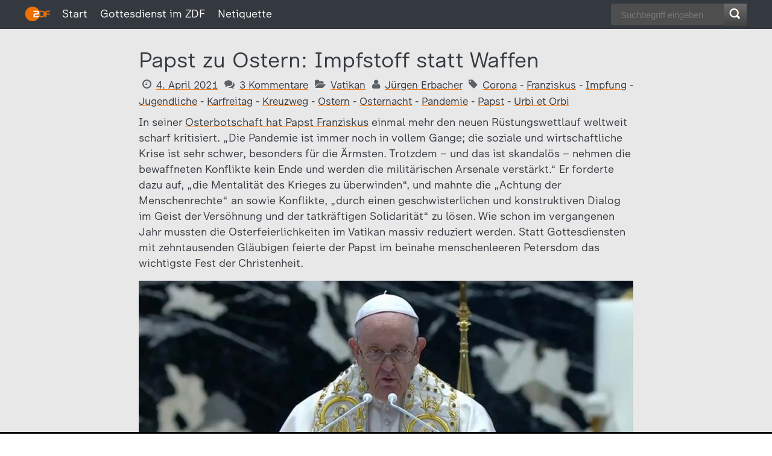

--- FILE ---
content_type: text/html; charset=UTF-8
request_url: https://blog.zdf.de/papstgefluester/2021/04/04/papst-zu-ostern-impfstoff-statt-waffen/
body_size: 8682
content:
<!-- Header -->
<!DOCTYPE HTML>
<html lang="de-DE">
<head>
	<meta charset="UTF-8">
	<meta name="viewport" content="width=device-width">
  <meta content="IE=edge" http-equiv="X-UA-Compatible">
  <title>Papst zu Ostern: Impfstoff statt Waffen  |  Papstgeflüster – Das Vatikan-Blog</title>
  <meta name="description" content="Interessantes und Hintergründiges aus dem Vatikan">
  <meta content="Zweites Deutsches Fernsehen (ZDF)" name="publisher">
  <meta content="Zweites Deutsches Fernsehen (ZDF)" name="copyright">
  <meta content="Papst zu Ostern: Impfstoff statt Waffen  |  Papstgeflüster – Das Vatikan-Blog" property="og:title">
  <meta content="https://blog.zdf.de/papstgefluester/wp-content/uploads/sites/2/2015/09/vatikan_web_1100x700_teaser.jpg" property="og:image">
  <meta content="Interessantes und Hintergründiges aus dem Vatikan"  property="og:description">
  <meta content="article" property="og:type">
  <meta content="https://blog.zdf.de/papstgefluester/2021/04/04/papst-zu-ostern-impfstoff-statt-waffen/" property="og:url">
  <meta content="https://blog.zdf.de/papstgefluester/wp-content/uploads/sites/2/2015/09/vatikan_web_1100x700_teaser.jpg" name="twitter:image">
  <meta content="summary" name="twitter:card">
  <meta content="Interessantes und Hintergründiges aus dem Vatikan" name="twitter:description">
  <meta content="Papst zu Ostern: Impfstoff statt Waffen  |  Papstgeflüster – Das Vatikan-Blog" name="twitter:title">
  <link href="/img/favicon.ico" rel="SHORTCUT ICON">
  <link href="/img/apple-touch-icon.png" rel="apple-touch-icon">
	<link rel="profile" href="https://gmpg.org/xfn/11">
	<link rel="pingback" href="https://blog.zdf.de/papstgefluester/xmlrpc.php">
  <script src="/js/jquery.js"></script>
  <script src="/js/skrollr.js"></script>
    <script src="/js/jquery.zdfblog.js"></script>
  <script>$(document).ready(function(){$.initTheStuff();});</script>
	<meta name='robots' content='max-image-preview:large' />
<link rel="alternate" type="application/rss+xml" title="Papstgeflüster – Das Vatikan-Blog &raquo; Feed" href="https://blog.zdf.de/papstgefluester/feed/" />
<link rel="alternate" type="application/rss+xml" title="Papstgeflüster – Das Vatikan-Blog &raquo; Kommentar-Feed" href="https://blog.zdf.de/papstgefluester/kommentare/feed/" />
<link rel="alternate" type="application/rss+xml" title="Papstgeflüster – Das Vatikan-Blog &raquo; Papst zu Ostern: Impfstoff statt Waffen Kommentar-Feed" href="https://blog.zdf.de/papstgefluester/2021/04/04/papst-zu-ostern-impfstoff-statt-waffen/feed/" />
<link rel='stylesheet' id='style-css' href='https://blog.zdf.de/papstgefluester/wp-content/themes/zdf-neublog/style.css' type='text/css' media='all' />
<link rel="https://api.w.org/" href="https://blog.zdf.de/papstgefluester/wp-json/" /><link rel="alternate" type="application/json" href="https://blog.zdf.de/papstgefluester/wp-json/wp/v2/posts/8211" /><link rel="canonical" href="https://blog.zdf.de/papstgefluester/2021/04/04/papst-zu-ostern-impfstoff-statt-waffen/" />
<link rel='shortlink' href='https://blog.zdf.de/papstgefluester/?p=8211' />
<link rel="alternate" type="application/json+oembed" href="https://blog.zdf.de/papstgefluester/wp-json/oembed/1.0/embed?url=https%3A%2F%2Fblog.zdf.de%2Fpapstgefluester%2F2021%2F04%2F04%2Fpapst-zu-ostern-impfstoff-statt-waffen%2F" />

<style type="text/css">
/* ≡≡≡≡≡≡≡≡≡≡≡≡≡≡≡≡≡≡≡≡≡≡≡≡≡≡≡≡≡≡≡≡≡≡≡≡≡≡≡≡≡≡≡≡≡≡≡≡≡≡≡≡≡≡≡≡≡≡ */
/* ZDFblog Header-Images */
/* ≡≡≡≡≡≡≡≡≡≡≡≡≡≡≡≡≡≡≡≡≡≡≡≡≡≡≡≡≡≡≡≡≡≡≡≡≡≡≡≡≡≡≡≡≡≡≡≡≡≡≡≡≡≡≡≡≡≡ */
@media screen and (max-width:760px){header{background:#777777 url(http://blog.zdf.de/papstgefluester/wp-content/uploads/sites/2/2015/09/vatikan_web_800x600.jpg) no-repeat fixed 50% 0;}}
@media screen and (min-width:761px) and (max-width:1100px){header{background:#777777 url(http://blog.zdf.de/papstgefluester/wp-content/uploads/sites/2/2015/09/vatikan_web_1100x700.jpg) no-repeat fixed 50% 0;}}
@media screen and (min-width:1100px) {header{background:#777777 url(http://blog.zdf.de/papstgefluester/wp-content/uploads/sites/2/2015/09/vatikan_web_1920x1080.jpg) no-repeat fixed 50% 0;}}

</style>
</head>
<body class="post-template-default single single-post postid-8211 single-format-standard">

  <div id="skrollr-body"></div>
  
  <!-- Pageprogress -->
  <div id="pageprogress">
    <span id="progressspan"></span>
  </div>

  <!-- Navigation -->
  <div id="navigation">
    <div id="navigation-inner">
      <div id="zdf" class="fl" title="Zum Online-Angebot des ZDF"><a href="https://www.zdf.de/" target="_blank"><img src="/img/zdflogo.png"></a></div>
      
      <!-- ZDF Menue -->
      <div class="navi fl"><ul id="deskmenu" class="menu"><li id="menu-item-6" class="menu-item menu-item-type-custom menu-item-object-custom menu-item-home menu-item-6"><a href="http://blog.zdf.de/papstgefluester/">Start</a></li>
<li id="menu-item-5287" class="menu-item menu-item-type-custom menu-item-object-custom menu-item-5287"><a href="https://www.zdf.de/gesellschaft/gottesdienste">Gottesdienst im ZDF</a></li>
<li id="menu-item-8124" class="menu-item menu-item-type-custom menu-item-object-custom menu-item-8124"><a href="https://www.zdf.de/service-und-hilfe/netiquette-104.html">Netiquette</a></li>
</ul></div>      
      <!-- Searchbar -->
      <div id="zdfblog-searchbar">
        <form method="get" id="searchform" action="https://blog.zdf.de/papstgefluester">
         <fieldset id="search">
             <input type="search" required="" placeholder="Suchbegriff eingeben" name="s" id="s">
             <input type="image" src="/img/icon-search.png" alt="Search" id="searchsubmit" title="Suchen">
         </fieldset>
        </form>
      </div>
      <div id="zdfblog-mobile-menue" class="ia"></div>
      <div class="cl"></div>
    </div>
  </div>
  <div id="navigation-mobile" class="cl">
    <div class="mobilenav"><ul id="mobilemenu" class="menu"><li class="menu-item menu-item-type-custom menu-item-object-custom menu-item-home menu-item-6"><a href="http://blog.zdf.de/papstgefluester/">Start</a></li>
<li class="menu-item menu-item-type-custom menu-item-object-custom menu-item-5287"><a href="https://www.zdf.de/gesellschaft/gottesdienste">Gottesdienst im ZDF</a></li>
<li class="menu-item menu-item-type-custom menu-item-object-custom menu-item-8124"><a href="https://www.zdf.de/service-und-hilfe/netiquette-104.html">Netiquette</a></li>
</ul></div>  </div>
  
  <!-- Main Section -->
  <section id="main-content">
 

  <!-- Content -->
		    <section class="zdfblog-post">
				<article id="post-8211">
			<div class="zdfblog-post-main">
        <div class="zdfblog-article-header">
          <h2>Papst zu Ostern: Impfstoff statt Waffen</h2>
        </div>
      <div class="entry-meta">
  <span class="icon-clock-o"></span><a rel="bookmark" title="Permanentlink zu Papst zu Ostern: Impfstoff statt Waffen" href="https://blog.zdf.de/papstgefluester/2021/04/04/papst-zu-ostern-impfstoff-statt-waffen/">4. April 2021</a>
  <span class="icon-comments"></span><a href="https://blog.zdf.de/papstgefluester/2021/04/04/papst-zu-ostern-impfstoff-statt-waffen/#comments" class="comments-link" >3 Kommentare</a>  <span class="icon-folder-open"></span><a href="https://blog.zdf.de/papstgefluester/kategorie/vatikan/" rel="category tag">Vatikan</a>    <span class="icon-user"></span><a rel="author" title="Zeige alle Artikel von Jürgen Erbacher" href="https://blog.zdf.de/papstgefluester/autor/erbacher-j/" class="url fn n">Jürgen Erbacher</a>
    <span class="icon-tag"></span><a href="https://blog.zdf.de/papstgefluester/schlagwort/corona/" rel="tag">Corona</a> - <a href="https://blog.zdf.de/papstgefluester/schlagwort/franziskus/" rel="tag">Franziskus</a> - <a href="https://blog.zdf.de/papstgefluester/schlagwort/impfung/" rel="tag">Impfung</a> - <a href="https://blog.zdf.de/papstgefluester/schlagwort/jugendliche/" rel="tag">Jugendliche</a> - <a href="https://blog.zdf.de/papstgefluester/schlagwort/karfreitag/" rel="tag">Karfreitag</a> - <a href="https://blog.zdf.de/papstgefluester/schlagwort/kreuzweg/" rel="tag">Kreuzweg</a> - <a href="https://blog.zdf.de/papstgefluester/schlagwort/ostern/" rel="tag">Ostern</a> - <a href="https://blog.zdf.de/papstgefluester/schlagwort/osternacht/" rel="tag">Osternacht</a> - <a href="https://blog.zdf.de/papstgefluester/schlagwort/pandemie/" rel="tag">Pandemie</a> - <a href="https://blog.zdf.de/papstgefluester/schlagwort/papst/" rel="tag">Papst</a> - <a href="https://blog.zdf.de/papstgefluester/schlagwort/urbi-et-orbi/" rel="tag">Urbi et Orbi</a></div>

				<div class="zdfblog-post">
					<p>In seiner <a href="https://www.vatican.va/content/francesco/it/events/event.dir.html/content/vaticanevents/it/2021/4/4/urbi-et-orbi.html" target="_blank" rel="noopener">Osterbotschaft hat Papst Franziskus</a> einmal mehr den neuen Rüstungswettlauf weltweit scharf kritisiert. „Die Pandemie ist immer noch in vollem Gange; die soziale und wirtschaftliche Krise ist sehr schwer, besonders für die Ärmsten. Trotzdem – und das ist skandalös – nehmen die bewaffneten Konflikte kein Ende und werden die militärischen Arsenale verstärkt.“ Er forderte dazu auf, „die Mentalität des Krieges zu überwinden“, und mahnte die „Achtung der Menschenrechte“ an sowie Konflikte, „durch einen geschwisterlichen und konstruktiven Dialog im Geist der Versöhnung und der tatkräftigen Solidarität“ zu lösen. Wie schon im vergangenen Jahr mussten die Osterfeierlichkeiten im Vatikan massiv reduziert werden. Statt Gottesdiensten mit zehntausenden Gläubigen feierte der Papst im beinahe menschenleeren Petersdom das wichtigste Fest der Christenheit.</p>
<div class="zdfblog-caption-container"><div id="attachment_8212" class="wp-caption alignnone"><a href="https://blog.zdf.de/papstgefluester/wp-content/uploads/sites/2/2021/04/Papst.jpg"><img decoding="async" class="size-medium wp-image-8212" src="https://blog.zdf.de/papstgefluester/wp-content/uploads/sites/2/2021/04/Papst-820x457.jpg" alt="" width="820" height="457" srcset="https://blog.zdf.de/papstgefluester/wp-content/uploads/sites/2/2021/04/Papst-820x457.jpg 820w, https://blog.zdf.de/papstgefluester/wp-content/uploads/sites/2/2021/04/Papst.jpg 1000w" sizes="(max-width: 820px) 100vw, 820px" /></a><p class="wp-caption-text" style="width:820px;">Die Osterbotschaft verlas Papst Franziskus im Petersdom. (Quelle: VaticanMedia)</p></div></div>
<p><span id="more-8211"></span></p>
<h4>Papst leidet unter Pandemie</h4>
<p>Franziskus wirkte über die Feiertage meist sehr nachdenklich und auch bisweilen müde. Das Alter, im Dezember wird der Papst 85 Jahre alt, aber auch die Pandemie setzen dem Kirchenoberhaupt zu. Er liebt das Bad in der Menge, den Kontakt zu den Gläubigen. Das ist seit einem Jahr kaum möglich. Von einigen Generalaudienzen im letzten Sommer sowie der Reise in den Irak Anfang März abgesehen, lebt Franziskus in weitestgehender Isolation. Die Kontakte mit Gruppen sind sehr reduziert und bei den Begegnungen ist wenig Herzlichkeit möglich. Die &#8222;Zärtlichkeit&#8220;, von der Franziskus immer wieder spricht, fehlt. Das Lächeln und die Reaktion darauf, die für seine Kommunikation wichtig sind, verschwinden hinter Masken.</p>
<p>Nichtsdestotrotz versucht er, den Menschen Mut zu machen. <a href="https://www.vatican.va/content/francesco/de/homilies/2021/documents/papa-francesco_20210403_omelia-vegliapasquale.html" target="_blank" rel="noopener">In der Osternacht forderte er dazu auf</a>, sich von Gott überraschen zu lassen. Der Auferstandene lade in „den dunklen Monaten der Pandemie“ ein, niemals die Hoffnung zu verlieren, er lade dazu ein, „Barrieren zu überwinden, Vorurteile abzubauen, auf die Menschen um uns herum zuzugehen und die Gnade des Alltäglichen neu zu entdecken“. Beim Urbi et orbi am heutigen Ostersonntag sprach er davon, dass der auferstandene Christus Hoffnung bedeute „für alle, die weiterhin unter der Pandemie leiden, für die Kranken und diejenigen, die einen geliebten Menschen verloren haben“.</p>
<h4>Symbolische Akte zur Nachahmung empfohlen</h4>
<p>Weil die Osterbotschaft keine „Zauberformel“ offenbare, wie Franziskus zu Beginn seiner Ansprache beim Urbi et orbi betonte, geht es darum, dass die Menschen ihr Handeln an der Botschaft Jesu ausrichten. Dann kann sich, so ist der Pontifex überzeugt, die Welt auch verändern. Dann ist die Welt allerdings auch geprägt von Haltungen wie Solidarität, Dialog und Versöhnung und nicht vom Wettstreit, von Krieg, Hass und Gewalt. Ob das gelingt, hängt von den Menschen ab, nicht von Gott. Das ist die Botschaft des Papstes. Sein Handeln richtet er daran aus und versucht Impulse zu geben, wie so etwas praktisch aussehen kann.</p>
<p>Er fordert nicht nur einen „Internationalismus der Impfstoffe“, sondern lässt seine Diplomaten im Hintergrund an einer gerechteren Verteilung der Vakzine arbeiten. Er erinnert nicht nur in seiner Osterbotschaft an die schwierige Situation junger Menschen in der Pandemie, sondern lässt Kinder und Jugendliche die Texte für den Kreuzweg an Karfreitag schreiben und gibt ihnen damit eine weltweite Bühne. Die einen sehen darin Tropfen auf den heißen Stein, Symbolpolitik. Realistisch gesehen kann ein Papst nicht viel mehr tun, als mit symbolischen Akten zur Nachahmung anzuregen und durch klare Worte wachzurütteln.</p>
          
    <section class="social-media">
      <ul class="social-buttons">
        <li><a href="http://twitter.com/share" class="socialite twitter-share" data-text="Papst zu Ostern: Impfstoff statt Waffen" data-url="https://blog.zdf.de/papstgefluester/2021/04/04/papst-zu-ostern-impfstoff-statt-waffen/" data-count="vertical" rel="nofollow" target="_blank"><span class="icon-twitter"></span>Auf Twitter teilen</a></li>
        <li><a href="https://plus.google.com/share?url=https://blog.zdf.de/papstgefluester/2021/04/04/papst-zu-ostern-impfstoff-statt-waffen/" class="socialite googleplus-one" data-size="tall" data-href="https://blog.zdf.de/papstgefluester/2021/04/04/papst-zu-ostern-impfstoff-statt-waffen/" rel="nofollow" target="_blank"><span class="icon-google-plus"></span>Auf Google+ teilen</a></li>
        <li><a href="http://www.facebook.com/sharer.php?u=https://blog.zdf.de/papstgefluester/2021/04/04/papst-zu-ostern-impfstoff-statt-waffen/&amp;t=Papst zu Ostern: Impfstoff statt Waffen" class="socialite facebook-like" data-href="https://blog.zdf.de/papstgefluester/2021/04/04/papst-zu-ostern-impfstoff-statt-waffen/" data-send="false" data-layout="box_count" data-width="60" data-show-faces="false" rel="nofollow" target="_blank"><span class="icon-facebook"></span>Auf Facebook teilen</a></li>
      </ul>
      <div class="cl"></div>
    </section>

          
	        <section class="author-info">
          <img alt='Autorenbild' src='http://blog.zdf.de/papstgefluester/wp-content/uploads/sites/2/2019/09/Jürgen-Erbacher_avatar_1568472348-144x144.jpg' class='avatar avatar-144 photo' height='144' width='144' />          <h4><a href="https://blog.zdf.de/papstgefluester/autor/erbacher-j/">
				  Jürgen Erbacher            </a> 
          </h4>
          <p class="author-info">
            Seit August 2024 leite ich die ZDF-Redaktion "Religion und Leben", in der die Redaktion "Kirche und Leben katholisch", deren Leiter ich seit Juli 2018 war, aufgegangen ist. Für das ZDF arbeite ich seit 2005 und berichte über Papst, Vatikan, Theologie und katholische Kirche. Dafür pendle ich regelmäßig zwischen Mainz und Rom - meiner zweiten Heimat. Dort habe ich vor meiner ZDF-Zeit mehrere Jahre gelebt und für Radio Vatikan gearbeitet. Studiert habe ich Politikwissenschaft und Katholische Theologie in Freiburg i.Br. und Rom.          </p>
         <div class="cl"><a class="show-author-post" href="https://blog.zdf.de/papstgefluester/autor/erbacher-j/">Alle Beiträge von
           Jürgen Erbacher            anzeigen</a></div> 
      </section>
              <section class="comments">
  <div class="comment-list">
      	          <h3>
          3 Kommentare        </h3>
        <ul>
            
  <li class="comment" id="comment-10289">
  <div class="comment-header">
  	  	<div class="comment-author">Wanda</div>
    <div class="comment-date">04.04.2021, 16:31 Uhr.</div>
  </div>
    <p>Mit dem Wort &#8222;skandalös&#8220; im Hinblick auf das Weltgeschehen da draussen sollte das Oberhaupt der Kirche vielleicht etwas vorsichtiger umgehen. Denn dieses Wort ist leider auch auf viele Vorgänge in seiner Amtskirche anzuwenden, wobei sich kaum etwas ändert. Das Bibelwort vom &#8222;Balken im eigenen Auge&#8220; trifft es wohl am besten&#8230;</p>
  <div class="reply"> </div>
</li><!-- #comment-## -->
  
  <li class="comment" id="comment-10290">
  <div class="comment-header">
  	  	<div class="comment-author">Novalis</div>
    <div class="comment-date">05.04.2021, 9:52 Uhr.</div>
  </div>
    <p>Gut, dass der Papst exakt das anspricht, was wir in unserem Egoismus gern vergessen: Covid ist nicht beendet, wenn wir in Deutschland geimpft sind. Erst, wenn wir auch dafür gesorgt haben, dass die Länder in Afrika, Asien und Südamerika, auf deren Kosten wir leben, eine schnelle Chance auf Impfung haben, wird es besser.</p>
  <div class="reply"> </div>
<ul class="children">
  
  <li class="comment" id="comment-10298">
  <div class="comment-header">
  	  	<div class="comment-author">Wanda</div>
    <div class="comment-date">07.04.2021, 1:57 Uhr.</div>
  </div>
    <p>@Novalis 05.04. 09:52<br />
&#8211; Was WIR gern vergessen ? Sie sprechen nicht für mich und vermutlich für viele andere auch nicht. Das ist anmassend. Ihr &#8222;Mea culpa&#8220; mag für Sie zutreffen, denn Sie haben anscheinend ein schlechtes Gewissen. Dann leben Sie halt persönlich und konsequent nicht auf Kosten der genannten Erdteile. Und zumindest im Fall Lateinamerika kann ich sehr gut beurteilen was dessen Problem ist: es sind die eigenen, vom Volk bejubelten, frei(!) gewählten und später oft verdammten eigenen Politiker. Korruption (das Hauptübel), die das ganze Leben beherrscht und in ihrem Gefolge die organisierte Kriminalität sind leider eine Art Kulturgut. Der Kleinganove wie der überregionale, oft populäre Kartell-Chef, jeder hat in seiner Camionetta ein Bild der Jungfrau von Guadalupe und den Rosenkranz am Rückspiegel hängen und bekommt bei der nächsten Beichte die Absolution. So ist er wieder sauber und dann geht&#8217;s auf ein Neues. Das ist die gängige Mentalität und niemand kommt dagegen an. Praktisch, oder ?</p>
  <div class="reply"> </div>
</li><!-- #comment-## -->
</ul><!-- .children -->
</li><!-- #comment-## -->
        </ul>
        	            <h3>Kommentare geschlossen</h3>
            <p>Dieser Beitrag kann nicht länger kommentiert werden. </p>
                </div>
  <div class="cl"></div>
</section>
<section class="comment-reply">
</section>
  				</div>
			</div> 
		</article> 
		    </section>    
				
</section>
  <footer id="zdfblog-footer">
  
    <!-- Widgets im Footer -->
        <section class="zdfblog-widgets-footer">
  	  <div class="zdf-widget"><h3>Letzte Kommentare</h3><ul id="recentcomments"><li class="recentcomments"><span class="comment-author-link">prospero</span> bei <a href="https://blog.zdf.de/papstgefluester/2025/12/25/papst-frieden-im-kleinen-und-im-grossen/#comment-11693">Papst: Frieden im Kleinen und im Großen</a></li><li class="recentcomments"><span class="comment-author-link">Novalis</span> bei <a href="https://blog.zdf.de/papstgefluester/2025/12/25/papst-frieden-im-kleinen-und-im-grossen/#comment-11692">Papst: Frieden im Kleinen und im Großen</a></li><li class="recentcomments"><span class="comment-author-link">Novalis</span> bei <a href="https://blog.zdf.de/papstgefluester/2025/12/25/papst-frieden-im-kleinen-und-im-grossen/#comment-11691">Papst: Frieden im Kleinen und im Großen</a></li><li class="recentcomments"><span class="comment-author-link">Novalis</span> bei <a href="https://blog.zdf.de/papstgefluester/2025/12/25/papst-frieden-im-kleinen-und-im-grossen/#comment-11690">Papst: Frieden im Kleinen und im Großen</a></li><li class="recentcomments"><span class="comment-author-link">prospero</span> bei <a href="https://blog.zdf.de/papstgefluester/2025/12/25/papst-frieden-im-kleinen-und-im-grossen/#comment-11689">Papst: Frieden im Kleinen und im Großen</a></li></ul></div>
		<div class="zdf-widget">
		<h3>Letzte Beiträge</h3>
		<ul>
											<li>
					<a href="https://blog.zdf.de/papstgefluester/2025/12/25/papst-frieden-im-kleinen-und-im-grossen/">Papst: Frieden im Kleinen und im Großen</a>
									</li>
											<li>
					<a href="https://blog.zdf.de/papstgefluester/2025/12/02/papstreise-endet-mit-eindringlichem-friedensappell/">Papstreise endet mit eindringlichem Friedensappell</a>
									</li>
											<li>
					<a href="https://blog.zdf.de/papstgefluester/2025/11/30/leo-xiv-und-der-tanz-des-friedens/">Leo XIV. und der Tanz des Friedens</a>
									</li>
											<li>
					<a href="https://blog.zdf.de/papstgefluester/2025/11/29/der-papst-zwischen-moschee-kirchengipfel-und-bad-in-der-menge/">Der Papst zwischen Moschee, Kirchengipfel und Bad in der Menge</a>
									</li>
											<li>
					<a href="https://blog.zdf.de/papstgefluester/2025/11/28/papst-aergernis-der-spaltung-ueberwinden/">Papst: Ärgernis der Spaltung überwinden</a>
									</li>
					</ul>

		</div><div class="zdf-widget"><h3>Schlagwörter</h3><div class="tagcloud"><a href="https://blog.zdf.de/papstgefluester/schlagwort/afrika/" class="tag-cloud-link tag-link-27 tag-link-position-1" style="font-size: 14.71875px;" aria-label="Afrika (51 Einträge)">Afrika</a>
<a href="https://blog.zdf.de/papstgefluester/schlagwort/argentinien/" class="tag-cloud-link tag-link-65 tag-link-position-2" style="font-size: 13.9375px;" aria-label="Argentinien (46 Einträge)">Argentinien</a>
<a href="https://blog.zdf.de/papstgefluester/schlagwort/asien/" class="tag-cloud-link tag-link-69 tag-link-position-3" style="font-size: 13px;" aria-label="Asien (40 Einträge)">Asien</a>
<a href="https://blog.zdf.de/papstgefluester/schlagwort/benedikt-xvi/" class="tag-cloud-link tag-link-94 tag-link-position-4" style="font-size: 25.8125px;" aria-label="Benedikt XVI (267 Einträge)">Benedikt XVI</a>
<a href="https://blog.zdf.de/papstgefluester/schlagwort/bischofssynode/" class="tag-cloud-link tag-link-135 tag-link-position-5" style="font-size: 21.4375px;" aria-label="Bischofssynode (139 Einträge)">Bischofssynode</a>
<a href="https://blog.zdf.de/papstgefluester/schlagwort/deutsche-bischofskonferenz/" class="tag-cloud-link tag-link-211 tag-link-position-6" style="font-size: 22.0625px;" aria-label="Deutsche Bischofskonferenz (154 Einträge)">Deutsche Bischofskonferenz</a>
<a href="https://blog.zdf.de/papstgefluester/schlagwort/ehe-und-familie/" class="tag-cloud-link tag-link-238 tag-link-position-7" style="font-size: 19.25px;" aria-label="Ehe und Familie (101 Einträge)">Ehe und Familie</a>
<a href="https://blog.zdf.de/papstgefluester/schlagwort/europa/" class="tag-cloud-link tag-link-304 tag-link-position-8" style="font-size: 13.625px;" aria-label="Europa (44 Einträge)">Europa</a>
<a href="https://blog.zdf.de/papstgefluester/schlagwort/fluechtlinge/" class="tag-cloud-link tag-link-348 tag-link-position-9" style="font-size: 13.78125px;" aria-label="Flüchtlinge (45 Einträge)">Flüchtlinge</a>
<a href="https://blog.zdf.de/papstgefluester/schlagwort/franziskus/" class="tag-cloud-link tag-link-356 tag-link-position-10" style="font-size: 33px;" aria-label="Franziskus (782 Einträge)">Franziskus</a>
<a href="https://blog.zdf.de/papstgefluester/schlagwort/frauen/" class="tag-cloud-link tag-link-358 tag-link-position-11" style="font-size: 14.09375px;" aria-label="Frauen (47 Einträge)">Frauen</a>
<a href="https://blog.zdf.de/papstgefluester/schlagwort/frieden/" class="tag-cloud-link tag-link-366 tag-link-position-12" style="font-size: 19.09375px;" aria-label="Frieden (98 Einträge)">Frieden</a>
<a href="https://blog.zdf.de/papstgefluester/schlagwort/glaubenskongregation/" class="tag-cloud-link tag-link-405 tag-link-position-13" style="font-size: 14.5625px;" aria-label="Glaubenskongregation (50 Einträge)">Glaubenskongregation</a>
<a href="https://blog.zdf.de/papstgefluester/schlagwort/homosexualitaet/" class="tag-cloud-link tag-link-453 tag-link-position-14" style="font-size: 16.4375px;" aria-label="Homosexualität (67 Einträge)">Homosexualität</a>
<a href="https://blog.zdf.de/papstgefluester/schlagwort/ii-vatikanisches-konzil/" class="tag-cloud-link tag-link-464 tag-link-position-15" style="font-size: 16.4375px;" aria-label="II. Vatikanisches Konzil (66 Einträge)">II. Vatikanisches Konzil</a>
<a href="https://blog.zdf.de/papstgefluester/schlagwort/interreligioeser-dialog/" class="tag-cloud-link tag-link-474 tag-link-position-16" style="font-size: 17.6875px;" aria-label="Interreligiöser Dialog (80 Einträge)">Interreligiöser Dialog</a>
<a href="https://blog.zdf.de/papstgefluester/schlagwort/johannes-paul-ii/" class="tag-cloud-link tag-link-496 tag-link-position-17" style="font-size: 20.03125px;" aria-label="Johannes Paul II. (114 Einträge)">Johannes Paul II.</a>
<a href="https://blog.zdf.de/papstgefluester/schlagwort/jugend/" class="tag-cloud-link tag-link-508 tag-link-position-18" style="font-size: 13.9375px;" aria-label="Jugend (46 Einträge)">Jugend</a>
<a href="https://blog.zdf.de/papstgefluester/schlagwort/kardinal-kasper/" class="tag-cloud-link tag-link-568 tag-link-position-19" style="font-size: 13.9375px;" aria-label="Kardinal Kasper (46 Einträge)">Kardinal Kasper</a>
<a href="https://blog.zdf.de/papstgefluester/schlagwort/kardinal-marx/" class="tag-cloud-link tag-link-575 tag-link-position-20" style="font-size: 20.03125px;" aria-label="Kardinal Marx (113 Einträge)">Kardinal Marx</a>
<a href="https://blog.zdf.de/papstgefluester/schlagwort/kardinal-mueller/" class="tag-cloud-link tag-link-578 tag-link-position-21" style="font-size: 14.25px;" aria-label="Kardinal Müller (48 Einträge)">Kardinal Müller</a>
<a href="https://blog.zdf.de/papstgefluester/schlagwort/kardinal-pell/" class="tag-cloud-link tag-link-587 tag-link-position-22" style="font-size: 13.78125px;" aria-label="Kardinal Pell (45 Einträge)">Kardinal Pell</a>
<a href="https://blog.zdf.de/papstgefluester/schlagwort/kardinal-woelki/" class="tag-cloud-link tag-link-614 tag-link-position-23" style="font-size: 14.09375px;" aria-label="Kardinal Woelki (47 Einträge)">Kardinal Woelki</a>
<a href="https://blog.zdf.de/papstgefluester/schlagwort/kardinaele/" class="tag-cloud-link tag-link-616 tag-link-position-24" style="font-size: 16.75px;" aria-label="Kardinäle (69 Einträge)">Kardinäle</a>
<a href="https://blog.zdf.de/papstgefluester/schlagwort/konklave/" class="tag-cloud-link tag-link-664 tag-link-position-25" style="font-size: 15.34375px;" aria-label="Konklave (56 Einträge)">Konklave</a>
<a href="https://blog.zdf.de/papstgefluester/schlagwort/konsistorium/" class="tag-cloud-link tag-link-665 tag-link-position-26" style="font-size: 13.3125px;" aria-label="Konsistorium (42 Einträge)">Konsistorium</a>
<a href="https://blog.zdf.de/papstgefluester/schlagwort/korruption/" class="tag-cloud-link tag-link-671 tag-link-position-27" style="font-size: 13px;" aria-label="Korruption (40 Einträge)">Korruption</a>
<a href="https://blog.zdf.de/papstgefluester/schlagwort/krieg/" class="tag-cloud-link tag-link-678 tag-link-position-28" style="font-size: 17.0625px;" aria-label="Krieg (73 Einträge)">Krieg</a>
<a href="https://blog.zdf.de/papstgefluester/schlagwort/kurienreform/" class="tag-cloud-link tag-link-689 tag-link-position-29" style="font-size: 14.875px;" aria-label="Kurienreform (53 Einträge)">Kurienreform</a>
<a href="https://blog.zdf.de/papstgefluester/schlagwort/lateinamerika/" class="tag-cloud-link tag-link-699 tag-link-position-30" style="font-size: 13.15625px;" aria-label="Lateinamerika (41 Einträge)">Lateinamerika</a>
<a href="https://blog.zdf.de/papstgefluester/schlagwort/migration/" class="tag-cloud-link tag-link-763 tag-link-position-31" style="font-size: 14.71875px;" aria-label="Migration (52 Einträge)">Migration</a>
<a href="https://blog.zdf.de/papstgefluester/schlagwort/missbrauch/" class="tag-cloud-link tag-link-770 tag-link-position-32" style="font-size: 20.03125px;" aria-label="Missbrauch (113 Einträge)">Missbrauch</a>
<a href="https://blog.zdf.de/papstgefluester/schlagwort/missbrauchsskandal/" class="tag-cloud-link tag-link-772 tag-link-position-33" style="font-size: 16.125px;" aria-label="Missbrauchsskandal (63 Einträge)">Missbrauchsskandal</a>
<a href="https://blog.zdf.de/papstgefluester/schlagwort/papst/" class="tag-cloud-link tag-link-865 tag-link-position-34" style="font-size: 31.75px;" aria-label="Papst (652 Einträge)">Papst</a>
<a href="https://blog.zdf.de/papstgefluester/schlagwort/papstreise/" class="tag-cloud-link tag-link-885 tag-link-position-35" style="font-size: 24.40625px;" aria-label="Papstreise (219 Einträge)">Papstreise</a>
<a href="https://blog.zdf.de/papstgefluester/schlagwort/rom/" class="tag-cloud-link tag-link-989 tag-link-position-36" style="font-size: 13.46875px;" aria-label="Rom (43 Einträge)">Rom</a>
<a href="https://blog.zdf.de/papstgefluester/schlagwort/synodaler-weg/" class="tag-cloud-link tag-link-1879 tag-link-position-37" style="font-size: 15.34375px;" aria-label="Synodaler Weg (57 Einträge)">Synodaler Weg</a>
<a href="https://blog.zdf.de/papstgefluester/schlagwort/synodalitaet/" class="tag-cloud-link tag-link-1086 tag-link-position-38" style="font-size: 15.34375px;" aria-label="Synodalität (57 Einträge)">Synodalität</a>
<a href="https://blog.zdf.de/papstgefluester/schlagwort/synode/" class="tag-cloud-link tag-link-1087 tag-link-position-39" style="font-size: 15.8125px;" aria-label="Synode (60 Einträge)">Synode</a>
<a href="https://blog.zdf.de/papstgefluester/schlagwort/usa/" class="tag-cloud-link tag-link-1145 tag-link-position-40" style="font-size: 17.375px;" aria-label="USA (77 Einträge)">USA</a>
<a href="https://blog.zdf.de/papstgefluester/schlagwort/vatikan/" class="tag-cloud-link tag-link-1148 tag-link-position-41" style="font-size: 24.09375px;" aria-label="Vatikan (208 Einträge)">Vatikan</a>
<a href="https://blog.zdf.de/papstgefluester/schlagwort/vatikanbank-ior/" class="tag-cloud-link tag-link-1150 tag-link-position-42" style="font-size: 13.78125px;" aria-label="Vatikanbank IOR (45 Einträge)">Vatikanbank IOR</a>
<a href="https://blog.zdf.de/papstgefluester/schlagwort/weltjugendtag/" class="tag-cloud-link tag-link-1196 tag-link-position-43" style="font-size: 15.5px;" aria-label="Weltjugendtag (58 Einträge)">Weltjugendtag</a>
<a href="https://blog.zdf.de/papstgefluester/schlagwort/wiederverheiratete-geschiedene/" class="tag-cloud-link tag-link-1206 tag-link-position-44" style="font-size: 17.84375px;" aria-label="Wiederverheiratete Geschiedene (83 Einträge)">Wiederverheiratete Geschiedene</a>
<a href="https://blog.zdf.de/papstgefluester/schlagwort/oekumene/" class="tag-cloud-link tag-link-823 tag-link-position-45" style="font-size: 19.09375px;" aria-label="Ökumene (99 Einträge)">Ökumene</a></div>
</div>      <div class="cl"></div>
    </section>
      
    <!-- Abspann -->
    <div id="zdfblog-imprint">
        <a href="https://www.zdf.de/service-und-hilfe/zuschauerservice/impressum-zdf-100.html">Impressum</a>
    <a href="https://www.zdf.de/dsgvo">Datenschutz</a>
    <a href="https://www.zdf.de/service-und-hilfe/zuschauerservice/kontakt-zum-zdf-102.html">Kontakt zum ZDF</a>
    <a href="#datenschutzeinstellungen" onclick="window.zdfcmp.openCMPSettings();">Datenschutzeinstellungen</a>
    <a href="https://blog.zdf.de/beispiel-seite/">&nbsp;</a>
    </div>
  </footer> 
						
					<script type="text/javascript" src="https://script.ioam.de/iam.js" language="JavaScript"></script>
					<script type="text/javascript">
					var iam_data = {
					"st":"zdfsup",
					"cp":"ZD/zdfde_Gottesdienste",
					"co":"Blog/Papstgefluester/A034728",
					"sv":"ke"
					   };
					   iom.c(iam_data);
					</script>  

				
				
    <script src="https://blog.zdf.de/papstgefluester/wp-content/themes/zdf-neublog/js/zdfcmp.min.js" type="text/javascript"></script>
    <script>
        $(document).ready(function(){$.initTheStuff(true);});
        $(window).load(function(){$.load_ready()});
    </script>
</body>
</html>